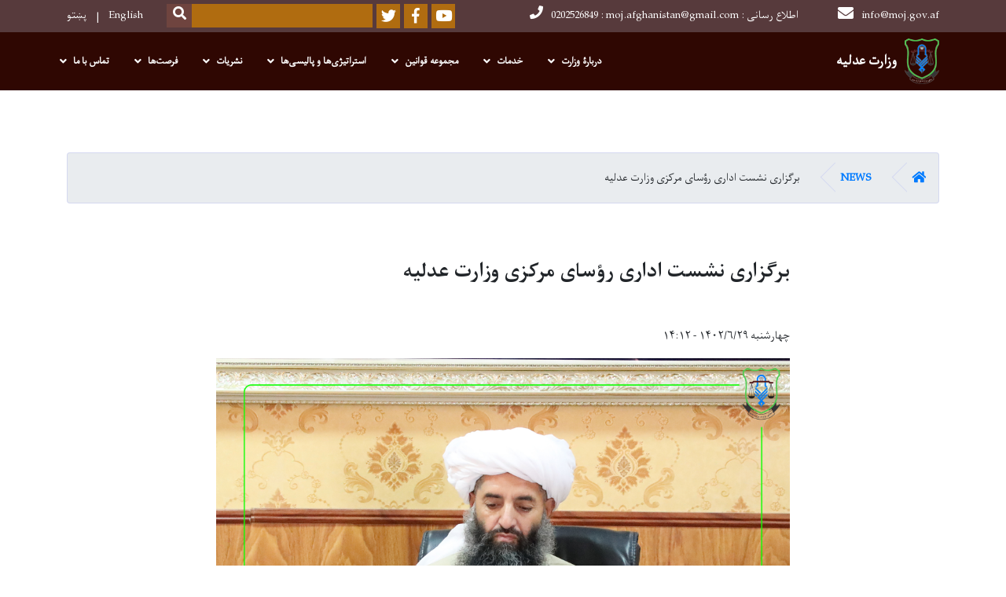

--- FILE ---
content_type: text/html; charset=UTF-8
request_url: https://moj.gov.af/dr/%D8%A8%D8%B1%DA%AF%D8%B2%D8%A7%D8%B1%DB%8C-%D9%86%D8%B4%D8%B3%D8%AA-%D8%A7%D8%AF%D8%A7%D8%B1%DB%8C-%D8%B1%D8%A4%D8%B3%D8%A7%DB%8C-%D9%85%D8%B1%DA%A9%D8%B2%DB%8C-%D9%88%D8%B2%D8%A7%D8%B1%D8%AA-%D8%B9%D8%AF%D9%84%DB%8C%D9%87-13
body_size: 10792
content:
<!DOCTYPE html>
<html lang="dr" dir="rtl" prefix="content: http://purl.org/rss/1.0/modules/content/  dc: http://purl.org/dc/terms/  foaf: http://xmlns.com/foaf/0.1/  og: http://ogp.me/ns#  rdfs: http://www.w3.org/2000/01/rdf-schema#  schema: http://schema.org/  sioc: http://rdfs.org/sioc/ns#  sioct: http://rdfs.org/sioc/types#  skos: http://www.w3.org/2004/02/skos/core#  xsd: http://www.w3.org/2001/XMLSchema# ">
  <head>
    <meta charset="utf-8" />
<script>(function(i,s,o,g,r,a,m){i["GoogleAnalyticsObject"]=r;i[r]=i[r]||function(){(i[r].q=i[r].q||[]).push(arguments)},i[r].l=1*new Date();a=s.createElement(o),m=s.getElementsByTagName(o)[0];a.async=1;a.src=g;m.parentNode.insertBefore(a,m)})(window,document,"script","https://www.google-analytics.com/analytics.js","ga");ga("create", "UA-129310699-1", {"cookieDomain":"auto"});ga("set", "anonymizeIp", true);ga("send", "pageview");</script>
<meta name="Generator" content="Drupal 8 (https://www.drupal.org)" />
<meta name="MobileOptimized" content="width" />
<meta name="HandheldFriendly" content="true" />
<meta name="viewport" content="width=device-width, initial-scale=1, shrink-to-fit=no" />
<meta http-equiv="x-ua-compatible" content="ie=edge" />
<link rel="alternate" hreflang="ps" href="https://moj.gov.af/ps/%D8%AF-%D8%B9%D8%AF%D9%84%DB%8C%DB%90-%D9%88%D8%B2%D8%A7%D8%B1%D8%AA-%D8%AF-%D9%85%D8%B1%DA%A9%D8%B2%D9%8A-%D8%B1%D8%A6%DB%8C%D8%B3%D8%A7%D9%86%D9%88-%D8%AF-%D8%A7%D8%AF%D8%A7%D8%B1%D9%8A-%D9%86%D8%A7%D8%B3%D8%AA%DB%90-%D8%AC%D9%88%DA%93%DB%8C%D8%AF%D9%84-2" />
<link rel="alternate" hreflang="dr" href="https://moj.gov.af/dr/%D8%A8%D8%B1%DA%AF%D8%B2%D8%A7%D8%B1%DB%8C-%D9%86%D8%B4%D8%B3%D8%AA-%D8%A7%D8%AF%D8%A7%D8%B1%DB%8C-%D8%B1%D8%A4%D8%B3%D8%A7%DB%8C-%D9%85%D8%B1%DA%A9%D8%B2%DB%8C-%D9%88%D8%B2%D8%A7%D8%B1%D8%AA-%D8%B9%D8%AF%D9%84%DB%8C%D9%87-13" />
<link rel="canonical" href="/dr/%D8%A8%D8%B1%DA%AF%D8%B2%D8%A7%D8%B1%DB%8C-%D9%86%D8%B4%D8%B3%D8%AA-%D8%A7%D8%AF%D8%A7%D8%B1%DB%8C-%D8%B1%D8%A4%D8%B3%D8%A7%DB%8C-%D9%85%D8%B1%DA%A9%D8%B2%DB%8C-%D9%88%D8%B2%D8%A7%D8%B1%D8%AA-%D8%B9%D8%AF%D9%84%DB%8C%D9%87-13" />
<link rel="shortlink" href="/dr/node/2684" />
<link rel="revision" href="/dr/%D8%A8%D8%B1%DA%AF%D8%B2%D8%A7%D8%B1%DB%8C-%D9%86%D8%B4%D8%B3%D8%AA-%D8%A7%D8%AF%D8%A7%D8%B1%DB%8C-%D8%B1%D8%A4%D8%B3%D8%A7%DB%8C-%D9%85%D8%B1%DA%A9%D8%B2%DB%8C-%D9%88%D8%B2%D8%A7%D8%B1%D8%AA-%D8%B9%D8%AF%D9%84%DB%8C%D9%87-13" />

    <title>برگزاری نشست اداری رؤسای مرکزی وزارت عدلیه | وزارت عدلیه</title>
        <link rel="shortcut icon" href="/themes/custom/cyberaan/imgs/favicon.ico" type="image/x-icon"/>
    <meta name="web_author" content="Cyberaan/Trinidad Wiseman OÜ :: www.cyberaan.com :: www.twn.ee" />
    <link rel="stylesheet" href="/sites/default/files/css/css_0r1z0JD5oKOqq_kx5foehOZ8ybbOYHSzX4A4Lc8tcYY.css?t099t2" media="all" />
<link rel="stylesheet" href="https://use.fontawesome.com/releases/v5.0.13/css/all.css" media="all" />
<link rel="stylesheet" href="https://use.fontawesome.com/releases/v5.0.13/js/v4-shims.js" media="all" />
<link rel="stylesheet" href="/sites/default/files/css/css_jBYEOvLYrTPyaGdVz1qPrWJbb9Q8CvNFI4mgm9AL_c8.css?t099t2" media="all" />
<link rel="stylesheet" href="/sites/default/files/css/css_Z5jMg7P_bjcW9iUzujI7oaechMyxQTUqZhHJ_aYSq04.css?t099t2" media="print" />
<link rel="stylesheet" href="/sites/default/files/css/css_827B7hLWneylvYY4gmruF_3HkPHIzTT5-5PKl1cHBiE.css?t099t2" media="all" />
<link rel="stylesheet" href="/sites/default/files/css/css_2ykt9l5OSz8WALI6uEV5ApnA3grXX3PqUdslCL0oXzE.css?t099t2" media="all" />

    
<!--[if lte IE 8]>
<script src="/sites/default/files/js/js_VtafjXmRvoUgAzqzYTA3Wrjkx9wcWhjP0G4ZnnqRamA.js"></script>
<![endif]-->

    <script src="/core/assets/vendor/jquery/jquery.js"></script>
    <script src="https://code.jquery.com/ui/1.12.1/jquery-ui.js"></script>
    <link rel="stylesheet" href="https://code.jquery.com/ui/1.12.1/themes/base/jquery-ui.css">
  </head>
  <body class="layout-no-sidebars page-node-2684 path-node node--type-article">
    <a href="#main-content" class="visually-hidden focusable skip-link">
      Skip to main content
    </a>
    
      <div class="dialog-off-canvas-main-canvas" data-off-canvas-main-canvas>
    
<header class="page-header">
      <nav class="navbar navbar-expand-lg d-block">
        <div class="container">
            

    <a href="https://moj.gov.af/dr" title="Home" rel="home" class="navbar-brand">
    
            
          <img src="/sites/default/files/2022-07/logosmalbright_3.png" width="76" height="100" alt="" typeof="foaf:Image"/>



      
    <span class="brand-text">
            
        <p><b id="docs-internal-guid-1102848c-7fff-64da-5b83-0bf04d677ba2">وزارت عدلیه</b></p>


      </span>
    </a>



          <button class="navbar-toggler" data-toggle="collapse" data-target="#navigation"><span class="sr-only">Toggle navigation</span><span class="navbar-toggler-icon"><i class="fas fa-bars"></i></span></button>
          </div>
        <div class="collapse navbar-collapse flex-column" id="navigation">
                                    <div class="top-navigation">
                <div class="container d-lg-flex">
                                        
    
          <ul class="nav navbar-nav contact-nav" aria-label="Contact menu">
      
            
        <li class="nav-item" role="presentation"><a class="nav-link" href="mailto:info@moj.gov.af"><i class="fa fa-envelope"></i>info@moj.gov.af</a></li>

      
            
        <li class="nav-item" role="presentation"><a class="nav-link" href="tel:0202526849 : moj.afghanistan@gmail.com : اطلاع رسانی"><i class="fa fa-phone"></i>0202526849 : moj.afghanistan@gmail.com : اطلاع رسانی</a></li>

      
      </ul>
      
  
                      <ul class="nav navbar-nav ml-lg-auto">
      
    
          <li class="social-wrapper">
    <ul class="nav navbar-nav social-nav"  aria-label="Social menu">
     
            
        <li role="presentation" class="nav-item"><a href="https://www.youtube.com/channel/UC3_2jz_C1WRp17YGAoMcYmQ" class="nav-link" target="_blank"><i class="fab fa-youtube"></i><span class="sr-only">Youtube</span></a></li>

      
            
      <li role="presentation" class="nav-item"><a href="https://www.facebook.com/100066368907269" class="nav-link" target="_blank"><i class="fab fa-facebook-f"></i><span class="sr-only">Facebook</span></a></li>
      
            
        <li role="presentation" class="nav-item"><a href="https://x.com/MojAfghanistan" class="nav-link" target="_blank"><i class="fab fa-twitter"></i><span class="sr-only">Twitter</span></a></li>

      
      </ul>
      </li>
        
    
      <li class="form-wrapper">
              <form action="/dr/search" method="get" accept-charset="UTF-8" class="form-inline" aria-label="Search form">
  
            <label for="edit-keys" class="sr-only">Search</label>
                <input title="Enter the terms you wish to search for." data-drupal-selector="edit-keys" type="search" id="edit-keys" name="keys" value="" size="15" maxlength="128" class="form-control" />

                  <button data-drupal-selector="edit-submit" type="submit" id="edit-submit" value="Search" class="button js-form-submit form-submit btn btn-primary"><i class="fa fa-search"></i><span class="sr-only">Search</span></button>


</form>

      
    </li>
    
    
    <li class="langs-wrapper">
    <ul class="nav navbar-nav langs-nav" aria-label="Language menu">
          <li class="nav-item" role="presentation">
            <a href="/en/node/2684" class="language-link nav-link" hreflang="en" data-drupal-link-system-path="node/2684">English</a>
           </li><li class="nav-item" role="presentation">
            <a href="/ps/%D8%AF-%D8%B9%D8%AF%D9%84%DB%8C%DB%90-%D9%88%D8%B2%D8%A7%D8%B1%D8%AA-%D8%AF-%D9%85%D8%B1%DA%A9%D8%B2%D9%8A-%D8%B1%D8%A6%DB%8C%D8%B3%D8%A7%D9%86%D9%88-%D8%AF-%D8%A7%D8%AF%D8%A7%D8%B1%D9%8A-%D9%86%D8%A7%D8%B3%D8%AA%DB%90-%D8%AC%D9%88%DA%93%DB%8C%D8%AF%D9%84-2" class="language-link nav-link" hreflang="ps" data-drupal-link-system-path="node/2684">پښتو</a>
           </li>
        </ul>
  </li>
  
    </ul>
  
                                                </div>
              </div>

                        
                    
              				                <div class="main-navigation">
					        <div class="container d-lg-flex">
                                  
  <h2 class="sr-only" id="block-cyberaan-main-menu-menu">Main navigation</h2>
  

        
              <ul class="nav navbar-nav ml-auto" aria-label="Main navigation">
                    <li class="nav-item menu-item--expanded dropdown" role="presentation">
                          <a href="" class="nav-link dropdown-toggle" role="button" data-toggle="dropdown" aria-expanded="false" aria-haspopup="true" data-drupal-link-system-path="&lt;front&gt;">دربارۀ وزارت</a>
          <div class='dropdown-menu'  role="menu">
                          <a href="/index.php/dr/%D8%AA%D8%A7%D8%B1%DB%8C%D8%AE%DA%86%DB%80-%D9%88%D8%B2%D8%A7%D8%B1%D8%AA-%D8%B9%D8%AF%D9%84%DB%8C%D9%87" class="dropdown-item" role="presentation" data-drupal-link-system-path="node/403"> تاريخچۀ وزارت عدليه</a>
                          <a href="/index.php/dr/%D8%B2%D9%86%D8%AF%DA%AF%DB%8C-%D9%86%D8%A7%D9%85%DB%80-%D9%85%D8%AE%D8%AA%D8%B5%D8%B1-%D8%AC%D9%84%D8%A7%D9%84%D8%AA%D9%85%D8%A2%D8%A8-%D8%B4%DB%8C%D8%AE-%D8%A7%D9%84%D8%AD%D8%AF%DB%8C%D8%AB-%D9%85%D9%88%D9%84%D9%88%DB%8C-%D8%B9%D8%A8%D8%AF%D8%A7%D9%84%D8%AD%DA%A9%DB%8C%D9%85-%D8%B4%D8%B1%D8%B9%DB%8C-%D8%B5%D8%A7%D8%AD%D8%A8-%D9%88%D8%B2%DB%8C%D8%B1%D8%B9%D8%AF%D9%84%DB%8C%DB%80-%D8%A7%D9%85%D8%A7%D8%B1%D8%AA-%D8%A7%D8%B3%D9%84%D8%A7%D9%85%DB%8C-%D8%A7%D9%81%D8%BA%D8%A7%D9%86%D8%B3%D8%AA%D8%A7%D9%86" class="dropdown-item" role="presentation" data-drupal-link-system-path="node/440">زندگی‌نامه وزیر عدلیه</a>
                          <a href="/index.php/dr/%D9%85%D8%B9%DB%8C%D9%86%D8%A7%D9%86" class="dropdown-item" role="presentation" data-drupal-link-system-path="node/414">معرفی معینان وزارت عدلیه</a>
                          <a href="/index.php/dr/%D8%AA%D8%B4%DA%A9%DB%8C%D9%84-%D9%88%D8%B2%D8%A7%D8%B1%D8%AA-%D8%B9%D8%AF%D9%84%DB%8C%D9%87" class="dropdown-item" role="presentation" data-drupal-link-system-path="node/460">تشکیل وزارت عدلیه</a>
                          <a href="/index.php/dr/%D9%85%D8%B9%D8%B1%D9%81%DB%8C-%D9%88-%D9%88%D8%B8%D8%A7%DB%8C%D9%81-%D9%88%D8%B2%D8%A7%D8%B1%D8%AA-%D8%B9%D8%AF%D9%84%DB%8C%D9%87" class="dropdown-item" role="presentation" data-drupal-link-system-path="node/3526">معرفی و وظایف وزارت عدلیه</a>
                          <a href="/index.php/dr/%D8%B1%DB%8C%D8%A7%D8%B3%D8%AA%E2%80%8C%D9%87%D8%A7%DB%8C-%D9%85%D8%B1%DA%A9%D8%B2%DB%8C-%D9%88-%D9%88%D9%84%D8%A7%DB%8C%D8%AA%DB%8C" class="dropdown-item" role="presentation" data-drupal-link-system-path="node/1066">ریاست ها</a>
                      </div>
              </li>
                <li class="nav-item menu-item--expanded dropdown" role="presentation">
                          <a href="/index.php/dr/services" class="nav-link dropdown-toggle" role="button" data-toggle="dropdown" aria-expanded="false" aria-haspopup="true" data-drupal-link-system-path="services">خدمات</a>
          <div class='dropdown-menu'  role="menu">
                          <a href="/index.php/dr/%D8%AE%D8%AF%D9%85%D8%A7%D8%AA-%D9%88%D8%B2%D8%A7%D8%B1%D8%AA-%D8%B9%D8%AF%D9%84%DB%8C%D9%87" class="dropdown-item" role="presentation" data-drupal-link-system-path="node/4448">خدمات وزارت عدلیه</a>
                          <a href="/index.php/dr/%D9%81%D8%B1%D9%85%D8%A7%D9%86-%D8%B9%D8%A7%D9%84%DB%8C%D9%82%D8%AF%D8%B1-%D8%A7%D9%85%DB%8C%D8%B1%D8%A7%D9%84%D9%85%D8%A4%D9%85%D9%86%DB%8C%D9%86-%D8%AD%D9%81%D8%B8%D9%87-%D8%A7%D9%84%D9%84%D9%87-%D8%AA%D8%B9%D8%A7%D9%84%DB%8C-%D8%AF%D8%B1-%D9%85%D9%88%D8%B1%D8%AF-%DA%86%DA%AF%D9%88%D9%86%DA%AF%DB%8C-%D8%B7%DB%8C-%D9%85%D8%B1%D8%A7%D8%AD%D9%84-%D8%A7%D8%B3%D9%86%D8%A7%D8%AF-%D8%AA%D9%82%D9%86%DB%8C%D9%86%DB%8C" class="dropdown-item" role="presentation" data-drupal-link-system-path="node/510">تدقیق و طی مراحل اسناد تقنینی</a>
                          <a href="/index.php/dr/%D9%85%D8%B9%D8%B1%D9%81%DB%8C-%D8%A7%D8%AF%D8%A7%D8%B1%D9%87-%D9%82%D8%B6%D8%A7%DB%8C%D8%A7%DB%8C-%D8%A7%D9%85%D8%A7%D8%B1%D8%AA%D8%8C-%D9%88%D8%B8%D8%A7%DB%8C%D9%81-%D9%88-%D8%B5%D9%84%D8%A7%D8%AD%DB%8C%D8%AA-%D9%87%D8%A7%DB%8C-%D8%A2%D9%86" class="dropdown-item" role="presentation" data-drupal-link-system-path="node/412">دفاع از اموال منقول و غیر منقول دولتی در پیش‌گاه محاکم</a>
                          <a href="/index.php/dr/%D8%A7%D8%B1%D8%A7%DB%8C%D9%87-%D9%85%D8%B3%D8%A7%D8%B9%D8%AF%D8%AA%E2%80%8C%D9%87%D8%A7%DB%8C-%D8%AD%D9%82%D9%88%D9%82%DB%8C-%D8%B1%D8%A7%DB%8C%DA%AF%D8%A7%D9%86" class="dropdown-item" role="presentation" data-drupal-link-system-path="node/508">مساعدت‌های حقوقی رایگان</a>
                          <a href="/index.php/ps/%D8%AF-%D8%AA%D9%82%D9%86%DB%8C%D9%86%D9%8A-%D8%B3%D9%86%D8%AF%D9%88%D9%86%D9%88-%D8%AF-%DA%98%D8%A8%D8%A7%DA%93%DB%90-%D8%A7%D9%88-%D8%AF-%D8%B1%D8%B3%D9%85%D9%8A-%D8%B3%D9%86%D8%AF%D9%88%D9%86%D9%88-%D8%AF-%DA%98%D8%A8%D8%A7%DA%93%DB%90-%D8%AF-%D8%AA%D8%B5%D8%AF%DB%8C%D9%82-%D8%AF-%D8%A7%D8%AF%D8%A7%D8%B1%DB%90-%DA%A9%DA%93%D9%86%D9%84%D8%A7%D8%B1%D9%87" class="dropdown-item" role="presentation">تصدیق اسناد رسمی (نکاح خط، وثیقه و ترجمه اسناد رسمی)</a>
                          <a href="/index.php/dr/%D8%B1%D9%87%D9%86%D9%85%D8%A7%DB%8C-%D8%AB%D8%A8%D8%AA-%D8%AC%D9%85%D8%B9%DB%8C%D8%AA%E2%80%8C%D9%87%D8%A7" class="dropdown-item" role="presentation" data-drupal-link-system-path="node/993">رهنمای ثبت جمعیت ها</a>
                          <a href="/index.php/dr/%D8%B1%D9%87%D9%86%D9%85%D8%A7%DB%8C-%D8%AB%D8%A8%D8%AA-%D8%A7%D9%85%D9%88%D8%B1-%D8%B1%D9%87%D9%86%D9%85%D8%A7%DB%8C-%D9%85%D8%B9%D8%A7%D9%85%D9%84%D8%A7%D8%AA-%D9%88-%D8%B9%D8%B1%DB%8C%D8%B6%D9%87-%D9%86%D9%88%DB%8C%D8%B3%DB%8C" class="dropdown-item" role="presentation" data-drupal-link-system-path="node/994">رهنمای ثبت رهنمای معاملات و عریضه نویسی</a>
                      </div>
              </li>
                <li class="nav-item menu-item--expanded dropdown" role="presentation">
                          <a href="" class="nav-link dropdown-toggle" role="button" data-toggle="dropdown" aria-expanded="false" aria-haspopup="true" data-drupal-link-system-path="&lt;front&gt;">مجموعه قوانین</a>
          <div class='dropdown-menu'  role="menu">
                          <a href="http://laws.moj.gov.af/" class="dropdown-item" role="presentation">دیتابیس قوانین و احکام افغانستان</a>
                          <a href="/index.php/dr/%D8%B1%D9%87%D9%86%D9%85%D8%A7%DB%8C-%D8%AF%D8%B1%DB%8C%D8%A7%D9%81%D8%AA-%D8%A7%D8%B3%D9%86%D8%A7%D8%AF-%D8%AA%D9%82%D9%86%DB%8C%D9%86%DB%8C-%D8%A7%D8%B2-%D8%AF%DB%8C%D8%AA%D8%A7%D8%A8%DB%8C%D8%B3-%D9%82%D9%88%D8%A7%D9%86%DB%8C%D9%86-%D9%88%D8%B2%D8%A7%D8%B1%D8%AA-%D8%B9%D8%AF%D9%84%DB%8C%D9%87" class="dropdown-item" role="presentation" data-drupal-link-system-path="node/550">رهنمای دریافت اسناد تقنینی افغانستان</a>
                          <a href="/index.php/dr/%D9%85%D8%AC%D9%85%D9%88%D8%B9%D9%87-%D9%82%D9%88%D8%A7%D9%86%DB%8C%D9%86-%D8%A7%D8%B3%D8%A7%D8%B3%DB%8C-%D9%85%D9%84%D8%BA%DB%8C-%D8%A7%D9%81%D8%BA%D8%A7%D9%86%D8%B3%D8%AA%D8%A7%D9%86" class="dropdown-item" role="presentation" data-drupal-link-system-path="node/530">مجموعه قوانین اساسی ملغی افغانستان</a>
                      </div>
              </li>
                <li class="nav-item menu-item--expanded dropdown" role="presentation">
                          <a href="" class="nav-link dropdown-toggle" role="button" data-toggle="dropdown" aria-expanded="false" aria-haspopup="true" data-drupal-link-system-path="&lt;front&gt;">استراتیژی‌ها و پالیسی‌ها</a>
          <div class='dropdown-menu'  role="menu">
                          <a href="/index.php/sites/default/files/afghanmainstrategydari_0.pdf" class="dropdown-item" role="presentation">استراتیژی‌ انکشاف ملی افغانستان</a>
                          <a href="/index.php/dr/%D8%A7%D8%B1%D8%AA%D8%A8%D8%A7%D8%B7-%D9%84%DB%8C%D9%86%DA%A9-%D8%A8%D9%87-%DA%AF%D8%B2%D8%A7%D8%B1%D8%B4-%D9%87%D8%A7%DB%8C-%D9%BE%D8%B1%D9%88%DA%98%D9%88%DB%8C" class="dropdown-item" role="presentation">ارتباط (لینک) به گزارش های پروژوی</a>
                          <a href="https://moj.gov.af/sites/default/files/final_version_legalawareness_strategy.pdf" class="dropdown-item" role="presentation">استراتیژی ارتباطات آگاهی عامه حقوقی</a>
                          <a href="/index.php/sites/default/files/national_strategy_for_combatting_corruptio_dari.pdf" class="dropdown-item" role="presentation">استراتیژی ملی مبارزه علیه فساد اداری</a>
                          <a href="https://moj.gov.af/sites/default/files/moj_strategy_1402_darilawjustice.pdf" class="dropdown-item" role="presentation">استراتیژی پنج ساله قانون و عدالت</a>
                          <a href="https://moj.gov.af/sites/default/files/moj_policy_dari_version.pdf" class="dropdown-item" role="presentation">پالیسی وزارت عدلیه</a>
                          <a href="https://moj.gov.af/sites/default/files/national_legal_aid_policy_2019_dari.pdf" class="dropdown-item" role="presentation">پالیسی ملی مساعدت های حقوقی</a>
                          <a href="/index.php/dr/%DA%AF%D8%B2%D8%A7%D8%B1%D8%B4%E2%80%8C%D9%87%D8%A7" class="dropdown-item" role="presentation" data-drupal-link-system-path="node/458">گزارش‌ها و پلان‌ها</a>
                          <a href="/index.php/dr/%DA%AF%D8%B2%D8%A7%D8%B1%D8%B4%E2%80%8C%D9%87%D8%A7%DB%8C-%D8%B1%D8%A8%D8%B9%E2%80%8C%D9%88%D8%A7%D8%B1" class="dropdown-item" role="presentation" data-drupal-link-system-path="node/461">گزارش‌های ربع‌وار وزارت عدلیه</a>
                          <a href="/index.php/en/memorandums" class="dropdown-item" role="presentation">تفاهمنامه‌ها</a>
                          <a href="https://ageops.net/da/procurement-procedure/announcement/bidding/search?procurement_entity_id=50&amp;page_size=10&amp;page_index=0" class="dropdown-item" role="presentation">قراردادهای وزارت عدلیه</a>
                      </div>
              </li>
                <li class="nav-item menu-item--expanded dropdown" role="presentation">
                          <a href="" class="nav-link dropdown-toggle" role="button" data-toggle="dropdown" aria-expanded="false" aria-haspopup="true" data-drupal-link-system-path="&lt;front&gt;">نشریات</a>
          <div class='dropdown-menu'  role="menu">
                          <a href="/index.php/dr/%D8%AC%D8%B1%D9%8A%D8%AF%DB%80-%D8%B1%D8%B3%D9%85%DB%8C" class="dropdown-item" role="presentation" data-drupal-link-system-path="node/459">جریدۀ رسمی</a>
                          <a href="/index.php/dr/%D9%85%D8%AC%D9%84%DB%80-%D8%B9%D8%AF%D8%A7%D9%84%D8%AA" class="dropdown-item" role="presentation" data-drupal-link-system-path="node/515">مجلۀ عدالت</a>
                          <a href="/index.php/dr/%D9%85%D8%A7%D9%87%D9%86%D8%A7%D9%85%DB%80-%D8%A2%DA%AF%D8%A7%D9%87%DB%8C-%D8%AD%D9%82%D9%88%D9%82%DB%8C" class="dropdown-item" role="presentation" data-drupal-link-system-path="node/516">ماهنامۀ آگاهی حقوقی</a>
                          <a href="/index.php/dr/%D8%AE%D8%A8%D8%B1%D9%86%D8%A7%D9%85%D9%87" class="dropdown-item" role="presentation" data-drupal-link-system-path="node/561">خبرنامه</a>
                          <a href="/index.php/dr/%D9%85%D9%82%D8%A7%D9%84%D9%87-%D9%87%D8%A7" class="dropdown-item" role="presentation" data-drupal-link-system-path="node/751">مقاله ها</a>
                          <a href="/index.php/dr/media-gallery?type=gallery" class="dropdown-item" role="presentation" data-drupal-link-query="{&quot;type&quot;:&quot;gallery&quot;}" data-drupal-link-system-path="media-gallery">گالری</a>
                      </div>
              </li>
                <li class="nav-item menu-item--expanded dropdown" role="presentation">
                          <a href="" class="nav-link dropdown-toggle" role="button" data-toggle="dropdown" aria-expanded="false" aria-haspopup="true" data-drupal-link-system-path="&lt;front&gt;">فرصت‌ها</a>
          <div class='dropdown-menu'  role="menu">
                          <a href="/index.php/dr/vacancies" class="dropdown-item" role="presentation" data-drupal-link-system-path="vacancies">اعلانات کاریابی</a>
                          <a href="/index.php/dr/tenders" class="dropdown-item" role="presentation" data-drupal-link-system-path="tenders">داوطلبی ها</a>
                      </div>
              </li>
                <li class="nav-item menu-item--expanded dropdown" role="presentation">
                          <a href="" class="nav-link dropdown-toggle" role="button" data-toggle="dropdown" aria-expanded="false" aria-haspopup="true" data-drupal-link-system-path="&lt;front&gt;">تماس با ما</a>
          <div class='dropdown-menu'  role="menu">
                          <a href="/index.php/dr/%D8%AF%D9%81%D8%AA%D8%B1-%D8%B3%D8%AE%D9%86%DA%AF%D9%88-%D9%88-%D9%85%D8%B1%D8%AC%D8%B9-%D9%85%D8%B3%D8%A4%D9%88%D9%84-%D8%A7%D8%B7%D9%84%D8%A7%D8%B9-%D8%B1%D8%B3%D8%A7%D9%86%DB%8C" class="dropdown-item" role="presentation" data-drupal-link-system-path="node/439">دفتر سخنگو و مرجع مسوول اطلاع‌رسانی</a>
                          <a href="https://mail.moj.gov.af/" class="dropdown-item" role="presentation">ورود به ایمیل کارمندان</a>
                      </div>
              </li>
        </ul>
  


  

                                      </div>
                </div>
                                    </div>
      </nav>
      
</header>
              <main role="main">
          
          <div class="container">
              
    
            

    <ol class="breadcrumb">
                            <li class="breadcrumb-item">
          <a href="/dr"><i class="fas fa-home"></i><span class="sr-only">Home</span></a>
        </li>
                                        <li class="breadcrumb-item">
          <a href="/dr/news">News</a>
        </li>
                                <li class="breadcrumb-item">
          <span>برگزاری نشست اداری رؤسای مرکزی وزارت عدلیه</span>
        </li>
              </ol>

      


          </div>
              
    
            

   <section class="py-6 section-striped">
    <div class="container">
			<div class="row">
				<div class="col-xl-8 offset-xl-2">
					<article class="article">
          <h1><span property="schema:name" class="field field--name-title field--type-string field--label-hidden">برگزاری نشست اداری رؤسای مرکزی وزارت عدلیه</span>
</h1>
            <div class="clearfix">
							<div class="media align-items-center media-author mb-3 float-left">
                                <div class="media-body">
                  <strong><span rel="schema:author" class="field field--name-uid field--type-entity-reference field--label-hidden"><span lang="" about="/dr/crypto/6110" typeof="schema:Person" property="schema:name" datatype="">hayat_admin</span></span>
</strong><br>
                  <span class="font-weight-light">چهارشنبه ۱۴۰۲/۶/۲۹ - ۱۴:۱۲</span>
                </div>
              </div>
              <div class="share-tools float-right">
                                                                  <div class="sharethis-inline-share-buttons"></div>
                  
    
            
<form action="/dr/%D8%A8%D8%B1%DA%AF%D8%B2%D8%A7%D8%B1%DB%8C-%D9%86%D8%B4%D8%B3%D8%AA-%D8%A7%D8%AF%D8%A7%D8%B1%DB%8C-%D8%B1%D8%A4%D8%B3%D8%A7%DB%8C-%D9%85%D8%B1%DA%A9%D8%B2%DB%8C-%D9%88%D8%B2%D8%A7%D8%B1%D8%AA-%D8%B9%D8%AF%D9%84%DB%8C%D9%87-13" method="post" id="shorten-current" accept-charset="UTF-8">
  
                   
<div class='share-link'>https://tinyurl.com/2xwq7bth</div>
                  <input autocomplete="off" data-drupal-selector="form-5omhwr859huddyssgrbd9yos9pqkwcmra-kwchcynts" type="hidden" name="form_build_id" value="form-5oMHwR859HUdDyssgrbd9yOs9PQkWCmRa-KWchcyNts" class="form-control" />
<input data-drupal-selector="edit-shorten-current" type="hidden" name="form_id" value="shorten_current" class="form-control" />

</form>

      
              </div>
                          </div>
            
                          <figure class="figure">
                <img width="100%" src="/sites/default/files/2023-09/45345.jpg" class="img-fluid figure-img"  alt="." />
              </figure>
                        
            
        <p class="text-align-justify" dir="RTL" style="margin: 0in 0in 10pt;"><span style="font-size:11pt"><span style="direction:rtl"><span style="unicode-bidi:embed"><span style="line-height:115%"><span style="font-family:Calibri,&quot;sans-serif&quot;"><span lang="PS-AF" style="font-size:14.0pt" xml:lang="PS-AF"><span style="line-height:115%"><span style="font-family:&quot;Pashto Aryob&quot;">نشست اداری رؤسای مرکزی وزارت عدلیه امارت اسلامی، روز چهارشنبه، ۵ ربیع الاول به ریاست شیخ الحدیث مولوی عبدالکریم حیدر، معین مسلکی و با اشتراک رؤسای مرکزی و سایر مسوولان این وزارت برگزار گردید.</span></span></span></span></span></span></span></span></p>

<p class="text-align-justify" dir="RTL" style="margin: 0in 0in 10pt;"><span style="font-size:11pt"><span style="direction:rtl"><span style="unicode-bidi:embed"><span style="line-height:115%"><span style="font-family:Calibri,&quot;sans-serif&quot;"><span lang="PS-AF" style="font-size:14.0pt" xml:lang="PS-AF"><span style="line-height:115%"><span style="font-family:&quot;Pashto Aryob&quot;">در این نشست، در مورد طرزالعمل ریاست ارتباط خارجه، طرزالعمل ریاست پالیسی و پلان و طرزالعمل ریاست مساعدت‌های حقوقی این وزارت بحث و تبادل نظر صورت گرفت و در نتیجه طرزالعمل ریاست پالیسی و پلان تایید و تصویب شد. </span></span></span></span></span></span></span></span></p>

<p class="text-align-justify" dir="RTL" style="margin: 0in 0in 10pt;"><span style="font-size:11pt"><span style="direction:rtl"><span style="unicode-bidi:embed"><span style="line-height:115%"><span style="font-family:Calibri,&quot;sans-serif&quot;"><span lang="PS-AF" style="font-size:14.0pt" xml:lang="PS-AF"><span style="line-height:115%"><span style="font-family:&quot;Pashto Aryob&quot;">در مورد طرزالعمل ریاست ارتباط خارجه نیز فیصله شد که این طرزالعمل بعد از اصلاح و درج نظریات اصلاحی در آن در نشست بعدی ارایه گردد و همچنین طرزالعمل ریاست مساعدت های حقوقی این وزارت به منظور مطالعه و بررسی بیشتر به ریاست تقنین این وزارت محول گردید.</span></span></span></span></span></span></span></span></p>


      
            
          </article>
				</div>
			</div>
		</div>
	</section>

      <section class="py-6 section-striped social-stream">
  <div class="container">
    <div class="row">
      <div class="col-lg-8">
        
                  <h2 class="section-header">شبکه های اجتماعی</h2>
                
                              <div class="row">
              <div class="col-md-6">
                <div id="fb-root"></div>
                <script>(function(d, s, id) {
                                var js, fjs = d.getElementsByTagName(s)[0];
                                if (d.getElementById(id)) return;
                                js = d.createElement(s); js.id = id;
                                js.src = 'https://connect.facebook.net/en_US/sdk.js#xfbml=1&version=v3.0';
                                fjs.parentNode.insertBefore(js, fjs);
                              }(document, 'script', 'facebook-jssdk'));</script>
                <div class="fb-page" data-href="https://www.facebook.com/100066368907269" data-tabs="timeline" data-width="380" data-height="500" data-small-header="true" data-adapt-container-width="true" data-hide-cover="false" data-show-facepile="false"><blockquote cite="https://www.facebook.com/100066368907269" class="fb-xfbml-parse-ignore"><a href="https://www.facebook.com/100066368907269"></a></blockquote></div>
                              </div>
              <div class="col-md-6">
                <a class="twitter-timeline" data-width="380" data-height="500" data-theme="dark" href="https://x.com/MojAfghanistan"></a>
                <script async src="https://platform.twitter.com/widgets.js" charset="utf-8"></script> 
              </div>
            </div>
            
                        </div>
      <div class="col-lg-4">
  
      <h2 class="section-header">سایت های مرتبط</h2>
    
            
              <div class="list-group list-group-striped">
                              <a href="http://supremecourt.gov.af/en" class="list-group-item list-group-item-action"><strong>ستره محکمه</strong></a>
                                  <a href="https://ago.gov.af/" class="list-group-item list-group-item-action"><strong>لوی ریاست تعقیب و نظارت فرامین و احکام </strong></a>
                                  <a href="https://ocs.gov.af/pa/home" class="list-group-item list-group-item-action"><strong>وب سایت رسمی دفتر مقام ریاست الوزرأ</strong></a>
                                  <a href="https://mopvpe.gov.af/en" class="list-group-item list-group-item-action"><strong>وزارت امر باالمعروف و نهی عن المنکر و سمع شکایات</strong></a>
                                  <a href="http://mcit.gov.af" class="list-group-item list-group-item-action"><strong>وزارت مخابرات و تکنالوژی معلوماتی</strong></a>
                </div>
  


      </div>

    </div>
  </div>
</section>	<section class="py-6 section-striped">
		<div class="container">
  
    
                          <h1 class="text-uppercase text-center">تازه ترین اخبار</h1>

                    
            

            
                            
        <div class="row">
        

   <div class="col-lg-4">
	  <div class="card ">
      <div class="card-header">
        <div class="d-flex card-date-blue">
                  <span property="schema:dateCreated" content="۲" class="field field--name-created field--type-created field--label-hidden">یکشنبه ۱۴۰۴/۱۱/۵ - ۱۱:۳</span>

                </div>
                  <a href="/index.php/dr/%D8%B4%D9%85%D8%A7%D8%B1%DB%8C-%D8%A7%D8%B2-%D8%AF%D9%81%D8%A7%D8%AA%D8%B1-%D8%A8%D9%86%DB%8C%D8%A7%D8%AF%D9%87%D8%A7%DB%8C-%D8%AE%DB%8C%D8%B1%DB%8C%D9%87%D8%8C-%D8%A7%D8%AA%D8%AD%D8%A7%D8%AF%DB%8C%D9%87%E2%80%8C%D9%87%D8%A7-%D9%88-%D8%B1%D9%87%D9%86%D9%85%D8%A7%DB%8C-%D9%85%D8%B9%D8%A7%D9%85%D9%84%D8%A7%D8%AA-%D8%AF%D8%B1-%D9%88%D9%84%D8%A7%DB%8C%D8%AA-%D9%BE%DA%A9%D8%AA%DB%8C%D8%A7-%D9%85%D9%88%D8%B1%D8%AF-%D9%86%D8%B8%D8%A7%D8%B1%D8%AA-%D9%82%D8%B1%D8%A7%D8%B1-%DA%AF%D8%B1%D9%81%D8%AA" style="background-image:url(/sites/default/files/2026-01/pktya_n_0.jpg);" class="card-img-top" alt="." >
          <img src="/themes/custom/cyberaan/imgs/placeholder-2x1.png" alt="Background image"></a>
                </div>
      <div class="card-body flex-grow-1">
				<h2 class="card-title"><a href="/index.php/dr/%D8%B4%D9%85%D8%A7%D8%B1%DB%8C-%D8%A7%D8%B2-%D8%AF%D9%81%D8%A7%D8%AA%D8%B1-%D8%A8%D9%86%DB%8C%D8%A7%D8%AF%D9%87%D8%A7%DB%8C-%D8%AE%DB%8C%D8%B1%DB%8C%D9%87%D8%8C-%D8%A7%D8%AA%D8%AD%D8%A7%D8%AF%DB%8C%D9%87%E2%80%8C%D9%87%D8%A7-%D9%88-%D8%B1%D9%87%D9%86%D9%85%D8%A7%DB%8C-%D9%85%D8%B9%D8%A7%D9%85%D9%84%D8%A7%D8%AA-%D8%AF%D8%B1-%D9%88%D9%84%D8%A7%DB%8C%D8%AA-%D9%BE%DA%A9%D8%AA%DB%8C%D8%A7-%D9%85%D9%88%D8%B1%D8%AF-%D9%86%D8%B8%D8%A7%D8%B1%D8%AA-%D9%82%D8%B1%D8%A7%D8%B1-%DA%AF%D8%B1%D9%81%D8%AA"><span property="schema:name" class="field field--name-title field--type-string field--label-hidden"> شماری از دفاتر بنیادهای خیریه، اتحادیه‌ها و رهنمای معاملات در ولایت پکتیا مورد نظارت قرار گرفت</span>
</a></h2>
        <p class="card-text"> 
            
        <p dir="RTL"><span><span><span><span><span><span lang="AR-SA" lang="AR-SA" lang="AR-SA"><span><span><b> </b>هیئت نظارتی ریاست عدلیه ولایت پکتیا روز شنبه، </span></span></span><span lang="FA" lang="FA" lang="FA"><span><span>۲۷</span></span></span><span lang="AR-SA" lang="AR-SA" lang="AR-SA"><span><span> رجب‌المرجب شماری از دفاتر بنیادهای خیریه، اتحادیه‌ها و رهنمای معاملات را در شهر گردیز، مرکز این ولایت نظارت کرده و فعالیت‌های شان را. . .</span></span></span></span></span></span></span></span></p>

      
      </div>
      <div class="card-footer d-flex">
        


  <a href="/index.php/dr/%D8%B4%D9%85%D8%A7%D8%B1%DB%8C-%D8%A7%D8%B2-%D8%AF%D9%81%D8%A7%D8%AA%D8%B1-%D8%A8%D9%86%DB%8C%D8%A7%D8%AF%D9%87%D8%A7%DB%8C-%D8%AE%DB%8C%D8%B1%DB%8C%D9%87%D8%8C-%D8%A7%D8%AA%D8%AD%D8%A7%D8%AF%DB%8C%D9%87%E2%80%8C%D9%87%D8%A7-%D9%88-%D8%B1%D9%87%D9%86%D9%85%D8%A7%DB%8C-%D9%85%D8%B9%D8%A7%D9%85%D9%84%D8%A7%D8%AA-%D8%AF%D8%B1-%D9%88%D9%84%D8%A7%DB%8C%D8%AA-%D9%BE%DA%A9%D8%AA%DB%8C%D8%A7-%D9%85%D9%88%D8%B1%D8%AF-%D9%86%D8%B8%D8%A7%D8%B1%D8%AA-%D9%82%D8%B1%D8%A7%D8%B1-%DA%AF%D8%B1%D9%81%D8%AA" rel="tag" title=" شماری از دفاتر بنیادهای خیریه، اتحادیه‌ها و رهنمای معاملات در ولایت پکتیا مورد نظارت قرار گرفت" class="card-link" hreflang="dr">بیشتر</a>  
        
      </div>
    </div>
  </div>

        

   <div class="col-lg-4">
	  <div class="card ">
      <div class="card-header">
        <div class="d-flex card-date-blue">
                  <span property="schema:dateCreated" content="۲" class="field field--name-created field--type-created field--label-hidden">یکشنبه ۱۴۰۴/۱۱/۵ - ۱۱:۰</span>

                </div>
                  <a href="/index.php/dr/%D8%A8%D8%B1%DA%AF%D8%B2%D8%A7%D8%B1%DB%8C-%D9%86%D8%B4%D8%B3%D8%AA-%D8%A7%D8%AF%D8%A7%D8%B1%DB%8C-%D8%B1%DB%8C%D8%A7%D8%B3%D8%AA-%D8%B9%D8%AF%D9%84%DB%8C%D9%87-%D9%88%D9%84%D8%A7%DB%8C%D8%AA-%D9%86%D9%86%DA%AF%D8%B1%D9%87%D8%A7%D8%B1-9" style="background-image:url(/sites/default/files/2026-01/nnkrhar1.jpg);" class="card-img-top" alt="." >
          <img src="/themes/custom/cyberaan/imgs/placeholder-2x1.png" alt="Background image"></a>
                </div>
      <div class="card-body flex-grow-1">
				<h2 class="card-title"><a href="/index.php/dr/%D8%A8%D8%B1%DA%AF%D8%B2%D8%A7%D8%B1%DB%8C-%D9%86%D8%B4%D8%B3%D8%AA-%D8%A7%D8%AF%D8%A7%D8%B1%DB%8C-%D8%B1%DB%8C%D8%A7%D8%B3%D8%AA-%D8%B9%D8%AF%D9%84%DB%8C%D9%87-%D9%88%D9%84%D8%A7%DB%8C%D8%AA-%D9%86%D9%86%DA%AF%D8%B1%D9%87%D8%A7%D8%B1-9"><span property="schema:name" class="field field--name-title field--type-string field--label-hidden"> برگزاری نشست اداری ریاست عدلیه ولایت ننگرهار</span>
</a></h2>
        <p class="card-text"> 
            
        <p class="text-align-justify" dir="RTL"><span><span><span><span><span><span lang="AR-SA" lang="AR-SA" lang="AR-SA"><span><span><b> </b>نشست اداری ریاست عدلیه ولایت ننگرهار روز شنبه، </span></span></span><span lang="FA" lang="FA" lang="FA"><span><span>۲۷</span></span></span><span lang="AR-SA" lang="AR-SA" lang="AR-SA"><span><span> رجب‌المرجب به ریاست مولوی محمد رئیس محمدی، رئيس عدلیه این ولایت و با اشتراک آمرین و کارمندان ریاست مذکور برگزار شد.</span></span></span></span></span></span></span></span></p>

<p class="text-align-justify" dir="RTL"><span><span><span><span><span><span lang="AR-SA" lang="AR-SA" lang="AR-SA"><span><span>رئیس عدلیه ولایت. . .</span></span></span></span></span></span></span></span></p>

      
      </div>
      <div class="card-footer d-flex">
        


  <a href="/index.php/dr/%D8%A8%D8%B1%DA%AF%D8%B2%D8%A7%D8%B1%DB%8C-%D9%86%D8%B4%D8%B3%D8%AA-%D8%A7%D8%AF%D8%A7%D8%B1%DB%8C-%D8%B1%DB%8C%D8%A7%D8%B3%D8%AA-%D8%B9%D8%AF%D9%84%DB%8C%D9%87-%D9%88%D9%84%D8%A7%DB%8C%D8%AA-%D9%86%D9%86%DA%AF%D8%B1%D9%87%D8%A7%D8%B1-9" rel="tag" title=" برگزاری نشست اداری ریاست عدلیه ولایت ننگرهار" class="card-link" hreflang="dr">بیشتر</a>  
        
      </div>
    </div>
  </div>

        

   <div class="col-lg-4">
	  <div class="card ">
      <div class="card-header">
        <div class="d-flex card-date-blue">
                  <span property="schema:dateCreated" content="۲" class="field field--name-created field--type-created field--label-hidden">یکشنبه ۱۴۰۴/۱۱/۵ - ۱۰:۵۳</span>

                </div>
                  <a href="/index.php/dr/%D8%A8%D8%B1%DA%AF%D8%B2%D8%A7%D8%B1%DB%8C-%D9%86%D8%B4%D8%B3%D8%AA-%D8%A7%D8%AF%D8%A7%D8%B1%DB%8C-%D8%B1%DB%8C%D8%A7%D8%B3%D8%AA-%D8%B9%D8%AF%D9%84%DB%8C%D9%87-%D9%88%D9%84%D8%A7%DB%8C%D8%AA-%D9%BE%DA%A9%D8%AA%D9%8A%DA%A9%D8%A7-3" style="background-image:url(/sites/default/files/2026-01/pktyka.jpg);" class="card-img-top" alt="." >
          <img src="/themes/custom/cyberaan/imgs/placeholder-2x1.png" alt="Background image"></a>
                </div>
      <div class="card-body flex-grow-1">
				<h2 class="card-title"><a href="/index.php/dr/%D8%A8%D8%B1%DA%AF%D8%B2%D8%A7%D8%B1%DB%8C-%D9%86%D8%B4%D8%B3%D8%AA-%D8%A7%D8%AF%D8%A7%D8%B1%DB%8C-%D8%B1%DB%8C%D8%A7%D8%B3%D8%AA-%D8%B9%D8%AF%D9%84%DB%8C%D9%87-%D9%88%D9%84%D8%A7%DB%8C%D8%AA-%D9%BE%DA%A9%D8%AA%D9%8A%DA%A9%D8%A7-3"><span property="schema:name" class="field field--name-title field--type-string field--label-hidden"> برگزاری نشست اداری ریاست عدلیه ولایت پکتيکا</span>
</a></h2>
        <p class="card-text"> 
            
        <p class="text-align-justify" dir="RTL"><span><span><span><span><span><span lang="AR-SA" lang="AR-SA" lang="AR-SA"><span><span><b> </b>نشست اداری ریاست عدلیه ولایت پکتيکا روز یکشنبه، </span></span></span><span lang="FA" lang="FA" lang="FA"><span><span>۲۳</span></span></span><span lang="AR-SA" lang="AR-SA" lang="AR-SA"><span><span> رجب‌المرجب به ریاست مولوی لاهور خان وفادار، رئیس عدلیه ولایت پکتیکا و با اشتراک آمرین و کارمندان ریاست مذکور برگزار شد.</span></span></span></span></span></span></span></span></p>

<p class="text-align-justify" dir="RTL"><span><span><span><span><span><span lang="AR-SA" lang="AR-SA" lang="AR-SA"><span><span>در این نشست،. . .</span></span></span></span></span></span></span></span></p>

      
      </div>
      <div class="card-footer d-flex">
        


  <a href="/index.php/dr/%D8%A8%D8%B1%DA%AF%D8%B2%D8%A7%D8%B1%DB%8C-%D9%86%D8%B4%D8%B3%D8%AA-%D8%A7%D8%AF%D8%A7%D8%B1%DB%8C-%D8%B1%DB%8C%D8%A7%D8%B3%D8%AA-%D8%B9%D8%AF%D9%84%DB%8C%D9%87-%D9%88%D9%84%D8%A7%DB%8C%D8%AA-%D9%BE%DA%A9%D8%AA%D9%8A%DA%A9%D8%A7-3" rel="tag" title=" برگزاری نشست اداری ریاست عدلیه ولایت پکتيکا" class="card-link" hreflang="dr">بیشتر</a>  
        
      </div>
    </div>
  </div>

    </div>

              
                                          <p class="text-center back-button"><p class="text-center back-button"><a class="btn btn-link" href="/dr/news">BACK TO NEWS</a></p>
</p>
                        

            </div>
</section>

                                                        </main>
              

  <footer class="page-footer">
    
        
                      <div class="footer-content">
              <div class="container">
                <div class="row">
                  <div class="col-lg-7 py-5">
                    <div class="row">
                              
    
    <div class="col-md-4 col-6">
          <h2></h2>
      <ul class="list-unstyled">
      
                            <li><a href="http://moj.gov.af/sites/default/files/procedure_1401_0.pdf" target="_blank">طرزالعمل انسجام وکلای مدافع</a></li>
                      <li><a href="/index.php/dr/%D8%AC%D9%85%D8%B9%DB%8C%D8%AA%E2%80%8C%D9%87%D8%A7%DB%8C-%D8%AF%D8%A7%D8%B1%D8%A7%DB%8C-%D8%AC%D9%88%D8%A7%D8%B2" target="_blank">جمعیت‌ها، اتحادیه و بنیادهای خیریه دارای جواز</a></li>
                      <li><a href="/index.php/dr/%D8%AC%D9%85%D8%B9%DB%8C%D8%AA%E2%80%8C%D9%87%D8%A7%DB%8C-%D9%85%D9%84%D8%BA%DB%8C-%D8%B4%D8%AF%D9%87" target="_blank">جمعیت‌های ملغی شده و غیر قانونی</a></li>
                      <li><a href="https://moj.gov.af/dr/%DA%AF%D8%B2%D8%A7%D8%B1%D8%B4%E2%80%8C%D9%87%D8%A7" target="_blank">گزارش‌ها و پلان‌ها</a></li>
            
      </ul>
    </div>
    
    
    <div class="col-md-4 col-6">
          <h2></h2>
      <ul class="list-unstyled">
      
                            <li><a href="" target="_blank">قانون اساسی</a></li>
                      <li><a href="http://laws.moj.gov.af/" target="_blank">دیتابیس قوانین</a></li>
                      <li><a href="/index.php/dr/%D8%B7%D8%B1%D8%B2%D8%A7%D9%84%D8%B9%D9%85%D9%84-%D8%B1%D8%B3%DB%8C%D8%AF%DA%AF%DB%8C-%D8%A8%D9%87-%D8%B9%D8%B1%D8%A7%DB%8C%D8%B6-%D9%88-%D8%B4%DA%A9%D8%A7%DB%8C%D8%A7%D8%AA-%D8%A7%D8%B4%D8%AE%D8%A7%D8%B5-0" target="_blank">طرزالعمل رسیدگی به عرایض و شکایات اشخاص</a></li>
                      <li><a href="https://moj.gov.af/sites/default/files/lestwokalah-1404_4.pdf" target="_blank">فهرست عمومی وکلای مدافع (شامل تمامی ولایات)</a></li>
            
      </ul>
    </div>
    
    
    <div class="col-md-4 col-6">
          <h2></h2>
      <ul class="list-unstyled">
      
                            <li><a href="https://moj.gov.af/dr/%D9%84%DB%8C%D8%B3%D8%AA-%D8%B1%D9%87%D9%86%D9%85%D8%A7%DB%8C-%D9%85%D8%B9%D8%A7%D9%85%D9%84%D8%A7%D8%AA-%D8%B1%D8%A7%D8%AC%D8%B3%D8%AA%D8%B1-%D8%B4%D8%AF%D9%87-%D8%AF%D8%B1-%D9%88%D8%B2%D8%A7%D8%B1%D8%AA-%D8%B9%D8%AF%D9%84%DB%8C%D9%87" target="_blank">رهنمای معاملات دارای جواز و ملغی شده</a></li>
                      <li><a href="/index.php/dr/%D9%81%D9%87%D8%B1%D8%B3%D8%AA-%D8%B9%D8%B1%DB%8C%D8%B6%D9%87-%D9%86%D9%88%DB%8C%D8%B3%D8%A7%D9%86-%D9%88-%D8%AC%D8%A7%DB%8C%D8%AF%D8%A7%D8%AF%D9%87%D8%A7%DB%8C-%D8%AA%D8%AD%D8%AA-%D8%AA%D8%B6%D9%85%DB%8C%D9%86" target="_blank">فهرست عریضه نویسان و جایدادهای تحت تضمین</a></li>
                      <li><a href="" target="_blank">کنوانسیون‌های بین المللی دسترسی به حقوق بشر</a></li>
                      <li><a href="http://old.moj.gov.af/content/files/egov/index.htm" target="_blank">اصولنامه‌ها ونظام نامه‌ها</a></li>
            
      </ul>
    </div>
  
  
                    </div>
                  </div>
                  <div class="col-lg-5 footer-background py-5">
                  <div class="d-flex">
                              
    
                    <a href="/dr" title="Home" rel="home" class="footer-brand">
            
            
          <img src="/sites/default/files/2022-07/logosmalbright_5.png" width="76" height="100" alt="" typeof="foaf:Image"/>



      
     <span class="brand-text">
            
        <p><b id="docs-internal-guid-1102848c-7fff-64da-5b83-0bf04d677ba2">وزارت عدلیه</b></p>


      </span>
     </a>
        
    
          <ul class="nav ml-auto social-nav">
      
            
        <li role="presentation" class="nav-item"><a href="https://www.youtube.com/channel/UC3_2jz_C1WRp17YGAoMcYmQ" class="nav-link" target="_blank"><i class="fab fa-youtube"></i><span class="sr-only">Youtube</span></a></li>

      
            
      <li role="presentation" class="nav-item"><a href="https://www.facebook.com/mojafghanistan" class="nav-link" target="_blank"><i class="fab fa-facebook-f"></i><span class="sr-only">Facebook</span></a></li>
      
            
        <li role="presentation" class="nav-item"><a href="https://x.com/MojAfghanistan" class="nav-link" target="_blank"><i class="fab fa-twitter"></i><span class="sr-only">Twitter</span></a></li>

      
            
        <li role="presentation" class="nav-item phone"><a href="tel:202526849(0)" class="nav-link nav-link-sm"><i class="fa fa-phone"></i>202526849(0)</a></li>

      
      </ul>
      
  
                  </div>
                  
                          
    
          <address>
      
            
        <p dir="RTL" style="text-align:right; margin:0in 0in 10pt"><span style="font-size:11pt"><span style="line-height:normal"><span style="direction:rtl"><span style="unicode-bidi:embed"><span style="font-family:Calibri,&quot;sans-serif&quot;"><b><span lang="FA" style="font-size:12.0pt" xml:lang="FA"><span style="font-family:&quot;Arial&quot;,&quot;sans-serif&quot;">آدرس</span></span></b><b><span dir="LTR" style="font-size:12.0pt">:</span></b> <span style="font-size:12.0pt"><span style="font-family:&quot;Arial&quot;,&quot;sans-serif&quot;"> ناحیه ششم - غرب قصر دارالامان کابل افغانستان</span></span><span dir="LTR" style="font-size:12.0pt">.</span><br />
<strong><span lang="FA" style="font-size:12.0pt" xml:lang="FA"><span style="font-family:&quot;Arial&quot;,&quot;sans-serif&quot;"> ریاست قضایای امارت ولایت کابل</span></span></strong><span dir="LTR" style="font-size:12.0pt"><strong>.</strong><br />
<b> </b></span><b><span lang="FA" style="font-size:12.0pt" xml:lang="FA"><span style="font-family:&quot;Arial&quot;,&quot;sans-serif&quot;">آدرس</span></span></b><b><span dir="LTR" style="font-size:12.0pt">:</span></b> <span style="font-size:12.0pt"><span style="font-family:&quot;Arial&quot;,&quot;sans-serif&quot;"> ساختمان سابق وزارت عدلیه واقع پشتونستان وات - مقابل فروشگاه.</span></span><br />
<b><span lang="FA" style="font-size:12.0pt" xml:lang="FA"><span style="font-family:&quot;Arial&quot;,&quot;sans-serif&quot;">ایمیل: </span></span></b><span dir="LTR" style="font-size:12.0pt"> info@moj.gov.af</span><br />
<b><span lang="FA" style="font-size:12.0pt" xml:lang="FA"><span style="font-family:&quot;Arial&quot;,&quot;sans-serif&quot;">ساعت‌های کاری</span></span></b><b><span dir="LTR" style="font-size:12.0pt">:</span></b> ۸<span lang="FA" style="font-size:12.0pt" xml:lang="FA"><span style="font-family:&quot;Arial&quot;,&quot;sans-serif&quot;">:۳</span></span><span lang="PS-AF" style="font-size:12.0pt" xml:lang="PS-AF"><span style="font-family:&quot;Arial&quot;,&quot;sans-serif&quot;">۰</span></span>  <span lang="FA" style="font-size:12.0pt" xml:lang="FA"><span style="font-family:&quot;Arial&quot;,&quot;sans-serif&quot;">صبح الی ۳</span></span><span lang="FA" style="font-size:12.0pt" xml:lang="FA"><span style="font-family:&quot;Arial&quot;,&quot;sans-serif&quot;">:۳</span></span><span lang="PS-AF" style="font-size:12.0pt" xml:lang="PS-AF"><span style="font-family:&quot;Arial&quot;,&quot;sans-serif&quot;">۰</span></span><span lang="FA" style="font-size:12.0pt" xml:lang="FA"><span style="font-family:&quot;Arial&quot;,&quot;sans-serif&quot;"> بعد از ظهر(پنج‌شنبه الی ۱:۳۰)</span></span></span></span></span></span></span></p>

<p dir="RTL" style="text-align:right; margin:0in 0in 10pt"><strong><span dir="RTL" lang="AR-SA" style="font-size:14.0pt" xml:lang="AR-SA"><span style="line-height:115%"><span style="font-family:&quot;Pashto Aryob&quot;">شماره</span></span></span></strong><span dir="RTL" lang="PS-AF" style="font-size:14.0pt" xml:lang="PS-AF"><span style="line-height:115%"><span style="font-family:&quot;Pashto Aryob&quot;"><strong> رایگان</strong>: </span></span></span>(<strong><span dir="RTL" lang="FA" style="font-size:14.0pt" xml:lang="FA"><span style="line-height:115%"><span style="font-family:&quot;Pashto Aryob&quot;">۱۸۸</span></span></span></strong>) <span dir="RTL" lang="PS-AF" style="font-size:14.0pt" xml:lang="PS-AF"><span style="line-height:115%"><span style="font-family:&quot;Pashto Aryob&quot;">مشوره‌های شرعی و </span></span></span><span dir="RTL" lang="AR-SA" style="font-size:14.0pt" xml:lang="AR-SA"><span style="line-height:115%"><span style="font-family:&quot;Pashto Aryob&quot;">حقوقی وزارت عدلیه</span></span></span></p>


      
      </address>
        
    
            <div class="media">
        <div class="media-left">
          
        </div>
        <div class="media-body">
          
        </div>
      </div>
  
  
                  </div>
                                  </div>
              </div>
            </div>
                    <div class="footer-copyright">
              <div class="container">
                <div class="row">
                                          
    
          <div class="col-md-7">
      
            
        <p>Copyright © 2019 | MOJ. All Rights Reserved                                                             </p>


      
    </div>
  
  
                                                        <div class="col-md-5">
                      <div class="d-md-flex">
                                
    
    <ul class="nav langs-nav ml-auto" aria-label="Footer language menu">
          <li class="nav-item" role="presentation">
            <a href="/en/node/2684" class="language-link nav-link" hreflang="en" data-drupal-link-system-path="node/2684">English</a>
           </li><li class="nav-item" role="presentation">
            <a href="/ps/%D8%AF-%D8%B9%D8%AF%D9%84%DB%8C%DB%90-%D9%88%D8%B2%D8%A7%D8%B1%D8%AA-%D8%AF-%D9%85%D8%B1%DA%A9%D8%B2%D9%8A-%D8%B1%D8%A6%DB%8C%D8%B3%D8%A7%D9%86%D9%88-%D8%AF-%D8%A7%D8%AF%D8%A7%D8%B1%D9%8A-%D9%86%D8%A7%D8%B3%D8%AA%DB%90-%D8%AC%D9%88%DA%93%DB%8C%D8%AF%D9%84-2" class="language-link nav-link" hreflang="ps" data-drupal-link-system-path="node/2684">پښتو</a>
           </li>
        </ul>
  
  
                      </div>
                    </div>
                                                 
                </div>
              </div>
            </div>
    
  </footer>

  </div>

    
    <script type="application/json" data-drupal-selector="drupal-settings-json">{"path":{"baseUrl":"\/","scriptPath":null,"pathPrefix":"dr\/","currentPath":"node\/2684","currentPathIsAdmin":false,"isFront":false,"currentLanguage":"dr"},"pluralDelimiter":"\u0003","google_analytics":{"trackOutbound":true,"trackMailto":true,"trackDownload":true,"trackDownloadExtensions":"7z|aac|arc|arj|asf|asx|avi|bin|csv|doc(x|m)?|dot(x|m)?|exe|flv|gif|gz|gzip|hqx|jar|jpe?g|js|mp(2|3|4|e?g)|mov(ie)?|msi|msp|pdf|phps|png|ppt(x|m)?|pot(x|m)?|pps(x|m)?|ppam|sld(x|m)?|thmx|qtm?|ra(m|r)?|sea|sit|tar|tgz|torrent|txt|wav|wma|wmv|wpd|xls(x|m|b)?|xlt(x|m)|xlam|xml|z|zip"},"ajaxTrustedUrl":{"form_action_p_pvdeGsVG5zNF_XLGPTvYSKCf43t8qZYSwcfZl2uzM":true,"\/dr\/search":true},"user":{"uid":0,"permissionsHash":"846a4714b5983ca9b4b5a92e33c15b3a3cd7c9e99593a14fc457801a4112efcc"}}</script>
<script src="/sites/default/files/js/js_EqxHV6fx_c-mk96E9-YWu6FflA_0C__jwMteA_zqrhA.js"></script>
<script src="//platform-api.sharethis.com/js/sharethis.js#property=5bac50f85703470011952957&amp;product=inline-share-buttons"></script>

  </body>
</html>
